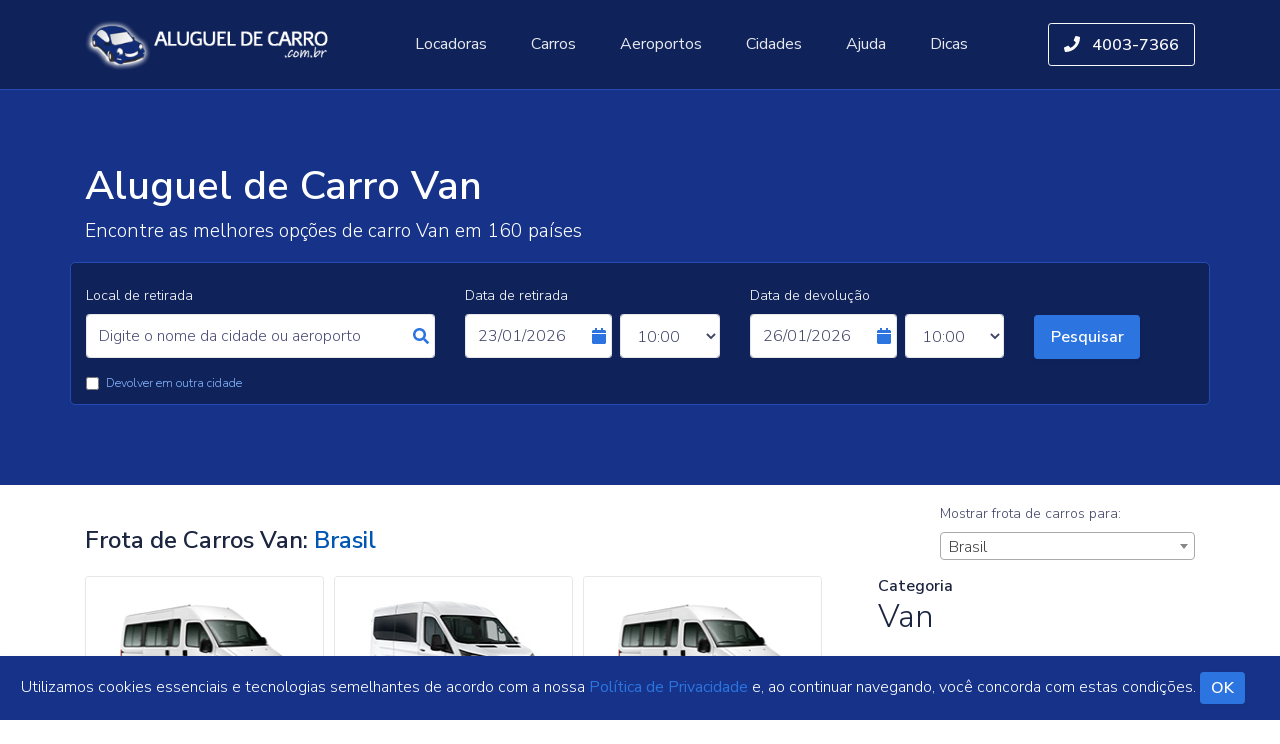

--- FILE ---
content_type: text/html; charset=UTF-8
request_url: https://www.alugueldecarro.com.br/categoria/van
body_size: 40156
content:
<!DOCTYPE html>
<html lang="pt">

    <head>
        <meta charset="UTF-8">

        <link rel="apple-touch-icon" sizes="57x57" href="/build/favicon/apple-icon-57x57.e3813058.png">
        <link rel="apple-touch-icon" sizes="60x60" href="/build/favicon/apple-icon-60x60.7edc01aa.png">
        <link rel="apple-touch-icon" sizes="72x72" href="/build/favicon/apple-icon-72x72.c6aa48d4.png">
        <link rel="apple-touch-icon" sizes="76x76" href="/build/favicon/apple-icon-76x76.e89f544a.png">
        <link rel="apple-touch-icon" sizes="114x114" href="/build/favicon/apple-icon-114x114.5d1f08ef.png">
        <link rel="apple-touch-icon" sizes="120x120" href="/build/favicon/apple-icon-120x120.a20795c0.png">
        <link rel="apple-touch-icon" sizes="144x144" href="/build/favicon/apple-icon-144x144.e5619bb1.png">
        <link rel="apple-touch-icon" sizes="152x152" href="/build/favicon/apple-icon-152x152.03fb4c32.png">
        <link rel="apple-touch-icon" sizes="180x180" href="/build/favicon/apple-icon-180x180.3509605f.png">
        <link rel="icon" type="image/png" sizes="192x192"  href="/build/favicon/android-icon-192x192.03f610ff.png">
        <link rel="icon" type="image/png" sizes="32x32" href="/build/favicon/favicon-32x32.8d01ee8b.png">
        <link rel="icon" type="image/png" sizes="96x96" href="/build/favicon/favicon-96x96.df4443e6.png">
        <link rel="icon" type="image/png" sizes="16x16" href="/build/favicon/favicon-16x16.4656449a.png">
        <link rel="manifest" href="/build/favicon/manifest.fb5be1a9.json">
        <link rel="canonical" href="https://www.alugueldecarro.com.br/categoria/van" />
        <meta name="msapplication-TileColor" content="#ffffff">
        <meta name="msapplication-TileImage" content="/build/favicon/ms-icon-144x144.25dbc288.png">
        <meta name="theme-color" content="#ffffff">
        <meta http-equiv="Content-Type" content="text/html; charset=utf-8">
        <meta name="viewport" content="width=device-width,initial-scale=1,shrink-to-fit=no">

            <meta name="title" content="Aluguel de Carro Van">
    <meta name="author" content="https://www.alugueldecarro.com.br">
    <meta name="description" content="Procurando por carro Van? Pesquise preços nas principais locadoras. Economize até 60% em aluguel de carros online.">
    <title>Aluguel de Carro Van</title>

        <!-- CSS -->
        <link href="https://api.mapbox.com/mapbox-gl-js/v1.11.0/mapbox-gl.css" rel="stylesheet" />
        <link rel="stylesheet" href="/build/0.30620feb.css"><link rel="stylesheet" href="/build/app.92b8dcbc.css">
        
        <!-- JS -->
        <script src="https://api.mapbox.com/mapbox-gl-js/v1.11.0/mapbox-gl.js"></script>
        <script src="/build/runtime.9662464f.js"></script><script src="/build/0.c9ebd9d1.js"></script><script src="/build/app.972f2226.js"></script>
        
        <!-- Google Tag Manager -->
        <script>(function(w,d,s,l,i){w[l]=w[l]||[];w[l].push({'gtm.start':
                    new Date().getTime(),event:'gtm.js'});var f=d.getElementsByTagName(s)[0],
                j=d.createElement(s),dl=l!='dataLayer'?'&l='+l:'';j.async=true;j.src=
                'https://www.googletagmanager.com/gtm.js?id='+i+dl;f.parentNode.insertBefore(j,f);
            })(window,document,'script','dataLayer','GTM-M97NR3');</script>
        <!-- End Google Tag Manager -->

    </head>

    <body>

        <header class="header-global">
   <nav id="navbar-main" class="navbar navbar-main navbar-expand-lg navbar-theme-primary headroom navbar-dark">
      <div class="container position-relative">
         <a href="/" class="navbar-brand mr-lg-5">
            <img class="navbar-brand-dark" src="/build/brand/light.e6875050.png" alt="Aluguel de Carro">
         </a>
         <div class="navbar-collapse collapse" id="navbar_global">

            <div class="navbar-collapse-header">
               <div class="row">
                  <div class="col-10 collapse-brand">
                     <a href="/">
                        <img src="/build/brand/dark.aa301af3.png" alt="Aluguel de Carro">
                     </a>
                  </div>
                  <div class="col-2 collapse-close">
                     <a href="#navbar_global" class="fas fa-times"
                        data-toggle="collapse" data-target="#navbar_global"
                        aria-controls="navbar_global" aria-expanded="false"
                        title="close" aria-label="Toggle navigation">
                     </a>
                  </div>
               </div>
            </div>

            <ul class="navbar-nav navbar-nav-hover align-items-lg-center">

               <li class="nav-item">
                  <a href="/locadoras" class="nav-link">
                       <span class="nav-link-inner-text">
                           Locadoras
                       </span>
                  </a>
               </li>

               <li class="nav-item">
                  <a href="/categorias" class="nav-link">
                       <span class="nav-link-inner-text">
                           Carros
                       </span>
                  </a>
               </li>

               <li class="nav-item">
                  <a href="/aeroportos" class="nav-link">
                       <span class="nav-link-inner-text">
                           Aeroportos
                       </span>
                  </a>
               </li>

               <li class="nav-item">
                  <a href="/cidades" class="nav-link">
                       <span class="nav-link-inner-text">
                           Cidades
                       </span>
                  </a>
               </li>

               <li class="nav-item">
                  <a href="/ajuda" class="nav-link">
                       <span class="nav-link-inner-text">
                           Ajuda
                       </span>
                  </a>
               </li>

               <li class="nav-item">
                   <a href="/dicas" class="nav-link">
                       <span class="nav-link-inner-text">
                           Dicas
                       </span>
                   </a>
               </li>

            </ul>
         </div>
         <div class="d-flex align-items-center">
            <a id="phone-top" href="tel:4003-7366" class="btn btn-outline-soft ml-md-3 animate-up-2">
               <span class="fas fa-phone mr-2"></span> 4003-7366
            </a>
            <button class="navbar-toggler ml-2" type="button" data-toggle="collapse" data-target="#navbar_global"
                    aria-controls="navbar_global" aria-expanded="false" aria-label="Toggle navigation">
               <span class="navbar-toggler-icon"></span>
            </button>
         </div>
      </div>
   </nav>
</header>


        <main>
            
    <div class="section-header pb-6 bg-primary text-white search-background">

<div class="container">
        <div class="row justify-content-center">
            <div class="col-12 col-md-12">
                <h1 class="display-3 mb-1">Aluguel de Carro Van </h1>
                <p class="lead mb-3">Encontre as melhores opções de carro Van em 160 países</p>
            </div>
            <div class="col-12 col-md-12">

                <form name="search" method="post" action="/search" id="search" autocomplete="off">


    <input type="hidden" id="search_date_start" name="search[date_start]" value="23/01/2026" />
    <input type="hidden" id="search_date_end" name="search[date_end]" value="26/01/2026" />
    <input type="hidden" id="search_date_now" name="search[date_now]" value="18/01/2026" />

    <div class="row search-box">
        <div class="col-12 col-md-4">
            <div class="form-group">
                <div>
                    <label for="search_pickup_location" class="required">Local de retirada</label>
                    <div class="icon-input">
                        <i class="search_pickup_location_icon fa fa-search"></i>
                        <input type="text" id="search_pickup_location" name="search[pickup_location]" required="required" class="form-control" placeholder="Digite o nome da cidade ou aeroporto" autocomplete="off" />
                        
                    </div>
                    <input type="text" id="search_pickup_location_id" name="search[pickup_location_id]" required="required" class="form-pickup invisible" />
                    
                </div>
                <div class="pt-2 dropoff_location" style="display: none;">
                    <label for="search_dropoff_location">Local de devolução</label>
                    <div class="icon-input">
                        <i class="search_dropoff_location_icon fa fa-search"></i>
                        <input type="text" id="search_dropoff_location" name="search[dropoff_location]" class="form-control" placeholder="Digite o nome da cidade ou aeroporto" autocomplete="off" />
                        
                    </div>
                    <input type="text" id="search_dropoff_location_id" name="search[dropoff_location_id]" required="required" class="form-dropoff invisible" />
                    
                </div>
                <div class="different_place">
                    <input type="checkbox" id="search_different_place" name="search[different_place]" class="form-check-input" value="1" />
                    <label for="search_different_place">Devolver em outra cidade</label>
                </div>
            </div>
        </div>
        <div class="col-12 col-md-3">
            <div class="row">
                <div class="col-6 col-md-7 pr-1">
                    <div class="form-group">
                        <label for="search_pickup_date" class="required">Data de retirada</label>
                        <div class="icon-input">
                            <i class="fa fa-calendar"></i>
                            <input type="text" id="search_pickup_date" name="search[pickup_date]" required="required" class="form-control date-mask" placeholder="DD/MM/AAAA" autocomplete="off" value="23/01/2026" />
                        </div>
                        
                    </div>
                </div>
                <div class="col-6 col-md-5 pl-1">
                    <div class="form-group">
                        <label>&nbsp;</label>
                        <select id="search_pickup_time" name="search[pickup_time]" class="form-control"><option value="0:00">0:00</option><option value="0:30">0:30</option><option value="1:00">1:00</option><option value="1:30">1:30</option><option value="2:00">2:00</option><option value="2:30">2:30</option><option value="3:00">3:00</option><option value="3:30">3:30</option><option value="4:00">4:00</option><option value="4:30">4:30</option><option value="5:00">5:00</option><option value="5:30">5:30</option><option value="6:00">6:00</option><option value="6:30">6:30</option><option value="7:00">7:00</option><option value="7:30">7:30</option><option value="8:00">8:00</option><option value="8:30">8:30</option><option value="9:00">9:00</option><option value="9:30">9:30</option><option value="10:00" selected="selected">10:00</option><option value="10:30">10:30</option><option value="11:00">11:00</option><option value="11:30">11:30</option><option value="12:00">12:00</option><option value="12:30">12:30</option><option value="13:00">13:00</option><option value="13:30">13:30</option><option value="14:00">14:00</option><option value="14:30">14:30</option><option value="15:00">15:00</option><option value="15:30">15:30</option><option value="16:00">16:00</option><option value="16:30">16:30</option><option value="17:00">17:00</option><option value="17:30">17:30</option><option value="18:00">18:00</option><option value="18:30">18:30</option><option value="19:00">19:00</option><option value="19:30">19:30</option><option value="20:00">20:00</option><option value="20:30">20:30</option><option value="21:00">21:00</option><option value="21:30">21:30</option><option value="22:00">22:00</option><option value="22:30">22:30</option><option value="23:00">23:00</option></select>
                        
                    </div>
                </div>
            </div>
        </div>
        <div class="col-12 col-md-3">
            <div class="row">
                <div class="col-6 col-md-7 pr-1">
                    <div class="form-group">
                        <label for="search_dropoff_date" class="required">Data de devolução</label>
                        <div class="icon-input">
                            <i class="fa fa-calendar"></i>
                            <input type="text" id="search_dropoff_date" name="search[dropoff_date]" required="required" class="form-control date-mask" placeholder="DD/MM/AAAA" autocomplete="off" value="26/01/2026" />
                        </div>
                        
                    </div>
                </div>
                <div class="col-6 col-md-5 pl-1">
                    <div class="form-group">
                        <label>&nbsp;</label>
                        <select id="search_dropoff_time" name="search[dropoff_time]" class="form-control"><option value="0:00">0:00</option><option value="0:30">0:30</option><option value="1:00">1:00</option><option value="1:30">1:30</option><option value="2:00">2:00</option><option value="2:30">2:30</option><option value="3:00">3:00</option><option value="3:30">3:30</option><option value="4:00">4:00</option><option value="4:30">4:30</option><option value="5:00">5:00</option><option value="5:30">5:30</option><option value="6:00">6:00</option><option value="6:30">6:30</option><option value="7:00">7:00</option><option value="7:30">7:30</option><option value="8:00">8:00</option><option value="8:30">8:30</option><option value="9:00">9:00</option><option value="9:30">9:30</option><option value="10:00" selected="selected">10:00</option><option value="10:30">10:30</option><option value="11:00">11:00</option><option value="11:30">11:30</option><option value="12:00">12:00</option><option value="12:30">12:30</option><option value="13:00">13:00</option><option value="13:30">13:30</option><option value="14:00">14:00</option><option value="14:30">14:30</option><option value="15:00">15:00</option><option value="15:30">15:30</option><option value="16:00">16:00</option><option value="16:30">16:30</option><option value="17:00">17:00</option><option value="17:30">17:30</option><option value="18:00">18:00</option><option value="18:30">18:30</option><option value="19:00">19:00</option><option value="19:30">19:30</option><option value="20:00">20:00</option><option value="20:30">20:30</option><option value="21:00">21:00</option><option value="21:30">21:30</option><option value="22:00">22:00</option><option value="22:30">22:30</option><option value="23:00">23:00</option></select>
                        
                    </div>
                </div>
            </div>
        </div>
        <div class="col-6 col-md-2">
            <div class="form-group pt-4">
                <button id="submit-search" type="submit" class="btn btn-tertiary mb-3 mt-2 mr-2 mr-md-3 animate-up-2">
                    Pesquisar
                </button>
            </div>
        </div>
    </div>


</form>


            </div>
        </div>
    </div>
</div>


        <section class="section section-xl py-3">
        <div class="container category">

            <div class="row">
                <div class="col-lg-9 col-lx-9 pt-4">
                    <div class="mb-0">
                        <h4 class="font-weight-bold">
                            Frota de Carros Van: <span class="text-info country">Brasil</span>
                        </h4>
                    </div>
                </div>
                <div class="col-lg-3 col-lx-3">
    <form name="category" method="post">
    
    <div class="form-group">
        <label for="category_country" class="required">Mostrar frota de carros para:</label>
        <select id="category_country" name="category[country]" class="form-control select2 country"><option value="3184">Albânia</option><option value="969">Alemanha</option><option value="970">Andorra</option><option value="971">Angola</option><option value="972">Antilhas Holandesas</option><option value="2282">Argentina</option><option value="973">Armênia</option><option value="1542">Aruba</option><option value="4247">Arábia Saudita</option><option value="974">Austrália</option><option value="4249">Azerbaijão</option><option value="976">Bahrein</option><option value="3187">Belize</option><option value="978">Benin</option><option value="2287">Bielorrússia</option><option value="4252">Bolívia</option><option value="979">Botsuana</option><option value="2562" selected="selected">Brasil</option><option value="980">Brunei</option><option value="981">Bulgária</option><option value="977">Bélgica</option><option value="3188">Bósnia-Herzegóvina</option><option value="982">Camarões</option><option value="4588">Canadá</option><option value="983">Chile</option><option value="984">China</option><option value="985">Chipre</option><option value="986">Cingapura</option><option value="4258">Coréia do Sul</option><option value="988">Costa Rica</option><option value="987">Costa do Marfim</option><option value="989">Croácia</option><option value="990">Curaçao</option><option value="991">Dinamarca</option><option value="4262">Egito</option><option value="1546">El Salvador</option><option value="7023">Equador</option><option value="992">Eslováquia</option><option value="993">Eslovênia</option><option value="994">Espanha</option><option value="995">Estados Unidos</option><option value="996">Estônia</option><option value="4266">Fiji</option><option value="4267">Filipinas</option><option value="997">Finlândia</option><option value="998">França</option><option value="999">Geórgia</option><option value="1000">Gibraltar</option><option value="2294">Granada</option><option value="1001">Grécia</option><option value="1002">Guadalupe</option><option value="1003">Guam</option><option value="1004">Guatemala</option><option value="6496">Guiana Francesa</option><option value="4272">Guiné</option><option value="1005">Holanda</option><option value="1006">Honduras</option><option value="1007">Hong Kong</option><option value="1008">Hungria</option><option value="1009">Ilha Reunião</option><option value="1010">Ilhas Caiman</option><option value="4275">Ilhas Maurício</option><option value="1011">Ilhas Turks e Caicos</option><option value="4276">Indonésia</option><option value="1012">Irlanda</option><option value="4277">Irã</option><option value="1013">Islândia</option><option value="1014">Israel</option><option value="1015">Itália</option><option value="1016">Jamaica</option><option value="1017">Japão</option><option value="1018">Jordânia</option><option value="1019">Kosovo</option><option value="1020">Letônia</option><option value="1022">Lituânia</option><option value="1023">Luxemburgo</option><option value="5702">Líbano</option><option value="1021">Líbia</option><option value="1024">Macedônia</option><option value="1025">Madagascar</option><option value="1027">Malta</option><option value="1026">Malásia</option><option value="1028">Marrocos</option><option value="1029">Martinica</option><option value="1030">Mauritânia</option><option value="4292">Mayotte</option><option value="2305">Moldávia</option><option value="1033">Montenegro</option><option value="1031">Moçambique</option><option value="1556">México</option><option value="1032">Mônaco</option><option value="1034">Nicarágua</option><option value="1035">Noruega</option><option value="1036">Nova Caledônia</option><option value="1037">Nova Zelândia</option><option value="1038">Panamá</option><option value="1559">Paraguai</option><option value="1039">Peru</option><option value="1040">Polinésia Francesa</option><option value="1041">Polônia</option><option value="4299">Porto Rico</option><option value="1237">Portugal</option><option value="1042">Qatar</option><option value="2311">Reino Unido</option><option value="1044">República Dominicana</option><option value="1045">República Tcheca</option><option value="1043">República do Congo</option><option value="1046">Romênia</option><option value="1047">Rússia</option><option value="1051">Senegal</option><option value="1055">Suriname</option><option value="1053">Suécia</option><option value="1054">Suíça</option><option value="1812">São Bartolomeu</option><option value="1048">São Cristóvão e Névis</option><option value="1049">São Martim</option><option value="1050">São Martinho</option><option value="1052">Sérvia</option><option value="1056">Tailândia</option><option value="1057">Tunísia</option><option value="4308">Turquia</option><option value="1058">Ucrânia</option><option value="1059">Uganda</option><option value="1060">Uruguai</option><option value="4312">Zimbábue</option><option value="4311">Zâmbia</option><option value="968">África do Sul</option><option value="975">Áustria</option></select>
        
        <input type="hidden" id="category_category" name="category[category]" value="van" />
        <input type="hidden" id="category_rental" name="category[rental]" value="default" />
        <input type="hidden" id="category_view" name="category[view]" value="carousel_small" />
    </div>
    
    </form>
</div>

            </div>

            <div class="result">
                <div class="row">
    <div class="col-lg-8 col-md-12 pr-2">
        <div class="vehicle_view-carousel owl-carousel owl-theme">

                            <div class="item text-center">
                    <div class="card border-light">
                        <img src="/build/vehicle/jumper.dba2425a.png" class="card-img-top rounded-top pt-4" alt="Citröen Jumper">
                        <div class="card-body">
                            <span class="card-subtitle text-gray font-weight-normal">
                                Citröen Jumper
                            </span>
                        </div>
                    </div>
                </div>
                            <div class="item text-center">
                    <div class="card border-light">
                        <img src="/build/vehicle/ford-transit-ovar.20338a5c.jpg" class="card-img-top rounded-top pt-4" alt="Ford Transit Wagon 15 pax">
                        <div class="card-body">
                            <span class="card-subtitle text-gray font-weight-normal">
                                Ford Transit Wagon 15 pax
                            </span>
                        </div>
                    </div>
                </div>
            
        </div>
    </div>
    <div class="col-lg-3 col-md-12 mb-5 pl-5">
        <h2 class="font-weight-light mb-4">
            <div class="h6 font-weight-bold mb-0">Categoria</div>
            Van
        </h2>
        <div>
            <div class="row">
                <div class="col-8">
                    Ar Condicionado:
                </div>
                <div class="col-4">
                                            <span class="badge badge-info">
                            Sim
                        </span>
                                    </div>
            </div>
            <div class="row">
                <div class="col-8">
                    Direção:
                </div>
                <div class="col-4">
                                            <span class="badge badge-info">
                            Hidráulica
                        </span>
                                    </div>
            </div>
            <div class="row">
                <div class="col-8">
                    Transmissão:
                </div>
                <div class="col-4">
                                            <span class="badge badge-gray-400">
                            Manual
                        </span>
                                    </div>
            </div>
            <div class="row">
                <div class="col-8">
                    Portas:
                </div>
                <div class="col-4">
                    <span class="badge badge-info">
                        4
                    </span>
                </div>
            </div>
            <div class="row">
                <div class="col-8">
                    Passageiros:
                </div>
                <div class="col-4">
                    <span class="badge badge-info">
                        9
                    </span>
                </div>
            </div>
        </div>
    </div>
</div>

            </div>

            <div class="row pt-4 pb-4">
    <div class="col-lg-12">
        <div class="alert alert-secondary">
            <span class="far fa-bell"></span>
            <span class="alert-inner--text">
                <strong>Atenção!</strong> Os veículos disponibilizados pelas locadoras são reservados conforme sua categoria, não havendo quaisquer garantias com relação à marca, ano, modelo, cor, placa ou demais configurações. Modelo de veículo sujeito à disponibilidade da agência.
            </span>
        </div>
    </div>
</div>


        </div>
    </section>


    <section class="section section-md">
    <div class="container">
        <div class="row">
            <div class="col-md-6 col-lg-8 text-center mx-auto">
                <h2 class="h1 font-weight-light mb-1">
                    Principais Coberturas Disponíveis
                </h2>
            </div>
        </div>

        <div class="row mt-4">

            <div class="col-sm-12 col-md-12 col-lg-6">
                <div class="card border-light mb-4">
                    <div class="card-body">
                        <div class="d-flex p-3">
                            <div>
                                <div class="icon icon-primary">
                                    <span class="fas fa-car-crash"></span>
                                </div>
                            </div>
                            <div class="pl-4">
                                <h3 class="h5 icon-box-title">
                                    Proteção Total do Veículo
                                </h3>
                                <p class="icon-box-text">
                                    Cobertura total contra roubo, furto, perda, danos e avarias ao veículo decorrente de colisões ou acidentes.
                                </p>
                            </div>
                        </div>
                    </div>
                </div>
            </div>

            <div class="col-sm-12 col-md-12 col-lg-6">
                <div class="card border-light mb-4">
                    <div class="card-body">
                        <div class="d-flex p-3">
                            <div>
                                <div class="icon icon-primary">
                                    <span class="fas fa-car-crash"></span>
                                </div>
                            </div>
                            <div class="pl-4">
                                <h3 class="h5 icon-box-title">
                                    Proteção Parcial do Veículo
                                </h3>
                                <p class="icon-box-text">
                                    Proteção parcial contra roubo, furto, perda, danos e avarias ao veículo decorrente de colisões ou acidentes.
                                </p>
                            </div>
                        </div>
                    </div>
                </div>
            </div>

            <div class="col-sm-12 col-md-12 col-lg-6">
                <div class="card border-light mb-4">
                    <div class="card-body">
                        <div class="d-flex p-3">
                            <div>
                                <div class="icon icon-primary">
                                    <span class="fas fa-people-arrows"></span>
                                </div>
                            </div>
                            <div class="pl-4">
                                <h3 class="h5 icon-box-title">
                                    Proteção Contra Terceiros
                                </h3>
                                <p class="icon-box-text">
                                    Proteção contra danos materiais e pessoais causados a terceiros em razão de acidentes com o veículo locado.
                                </p>
                            </div>
                        </div>
                    </div>
                </div>
            </div>

            <div class="col-sm-12 col-md-12 col-lg-6">
                <div class="card border-light mb-4">
                    <div class="card-body">
                        <div class="d-flex p-3">
                            <div>
                                <div class="icon icon-primary">
                                    <span class="fas fa-user-injured"></span>
                                </div>
                            </div>
                            <div class="pl-4">
                                <h3 class="h5 icon-box-title">
                                    Proteção aos Ocupantes
                                </h3>
                                <p class="icon-box-text">
                                    Proteção para danos, despesas médicas, assistência e resgate ao locatário e ocupantes do veículo locado.
                                </p>
                            </div>
                        </div>
                    </div>
                </div>
            </div>

        </div>

    </div>
</section>


    <section class="section section-md">
    <div class="container">
        <div class="row">
            <div class="col-md-6 col-lg-8 text-center mx-auto">
                <h2 class="h1 font-weight-light mb-1">
                    Serviços e Acessórios Adicionais
                </h2>
            </div>
        </div>

        <div class="row mt-4">

            <div class="col-sm-12 col-md-12 col-lg-6">
                <div class="card border-light mb-4">
                    <div class="card-body">
                        <div class="d-flex p-3">
                            <div>
                                <div class="icon icon-primary">
                                    <span class="fas fa-location-arrow"></span>
                                </div>
                            </div>
                            <div class="pl-4">
                                <h3 class="h5 icon-box-title">
                                    Navegador GPS
                                </h3>
                                <p class="icon-box-text">
                                    O sistema de navegação GPS leva você a qualquer lugar. Se você já esteve perdido ou preocupado em achar o caminho para um destino desconhecido, deixe o GPS ser o seu guia. Ele identifica exatamente onde você está e mostra como chegar ao seu destino.
                                </p>
                            </div>
                        </div>
                    </div>
                </div>
            </div>

            <div class="col-sm-12 col-md-12 col-lg-6">
                <div class="card border-light mb-4">
                    <div class="card-body">
                        <div class="d-flex p-3">
                            <div>
                                <div class="icon icon-primary">
                                    <span class="fas fa-baby"></span>
                                </div>
                            </div>
                            <div class="pl-4">
                                <h3 class="h5 icon-box-title">
                                    Bebê Conforto
                                </h3>
                                <p class="icon-box-text">
                                    Assentos adequados para bebês com menos de um ano de idade e peso inferior a 9 kg. Os assentos para bebês têm que ser instalados voltados para trás. Foram desenvolvidos para proporcionar o apoio correto para pescoço, costas e coluna vertebral da criança.
                                </p>
                            </div>
                        </div>
                    </div>
                </div>
            </div>

            <div class="col-sm-12 col-md-12 col-lg-6">
                <div class="card border-light mb-4">
                    <div class="card-body">
                        <div class="d-flex p-3">
                            <div>
                                <div class="icon icon-primary">
                                    <span class="fas fa-user-friends"></span>
                                </div>
                            </div>
                            <div class="pl-4">
                                <h3 class="h5 icon-box-title">
                                    Condutor Adicional
                                </h3>
                                <p class="icon-box-text">
                                    Condutores adicionais estarão sujeitos às mesmas regras do locatário e deverão estar presentes no dia da abertura do contrato de locação.
                                </p>
                            </div>
                        </div>
                    </div>
                </div>
            </div>

            <div class="col-sm-12 col-md-12 col-lg-6">
                <div class="card border-light mb-4">
                    <div class="card-body">
                        <div class="d-flex p-3">
                            <div>
                                <div class="icon icon-primary">
                                    <span class="fas fa-child"></span>
                                </div>
                            </div>
                            <div class="pl-4">
                                <h3 class="h5 icon-box-title">
                                    Assento de Elevação
                                </h3>
                                <p class="icon-box-text">
                                    Assento de elevação para ser utilizado no banco traseiro por crianças entre 6 a 7 anos de idade, peso máximo de 15 a 36 kg. Sujeito a limitações de estatura/peso.
                                </p>
                            </div>
                        </div>
                    </div>
                </div>
            </div>

            <div class="col-sm-12 col-md-12 col-lg-6">
                <div class="card border-light mb-4">
                    <div class="card-body">
                        <div class="d-flex p-3">
                            <div>
                                <div class="icon icon-primary">
                                    <span class="fas fa-child"></span>
                                </div>
                            </div>
                            <div class="pl-4">
                                <h3 class="h5 icon-box-title">
                                    Cadeirinha para Criança
                                </h3>
                                <p class="icon-box-text">
                                    Banco reversível para ser utilizado no banco traseiro por crianças entre 1 a 5 anos de idade, peso máximo de 9 a 19 kg e até 1 metro de altura.
                                </p>
                            </div>
                        </div>
                    </div>
                </div>
            </div>

            <div class="col-sm-12 col-md-12 col-lg-6">
                <div class="card border-light mb-4">
                    <div class="card-body">
                        <div class="d-flex p-3">
                            <div>
                                <div class="icon icon-primary">
                                    <span class="fas fa-gas-pump"></span>
                                </div>
                            </div>
                            <div class="pl-4">
                                <h3 class="h5 icon-box-title">
                                    Reabastecimento
                                </h3>
                                <p class="icon-box-text">
                                    Retire o veículo com tanque cheio e não precisa reabastecer no momento da devolução à locadora. O combustível remanescente não será reembolsado.
                                </p>
                            </div>
                        </div>
                    </div>
                </div>
            </div>
        </div>

    </div>
</section>


        </main>

        <footer class="footer pt-7 pb-6 bg-primary text-white">
    <div class="container">
        <div class="row">
            <div class="col-md-5">
                <span class="h5">Central de Reservas</span>
                <p>Alugue online ou através da nossa Central de Reservas.</p>
                <p>
                    <a href="tel:4003-7366" class="btn btn-outline-soft">
                        <span class="fas fa-phone mr-2"></span> 4003-7366
                    </a>
                </p>
                <p>Nosso horário de atendimento é de segunda à sexta-feira das 08:00 às 21:00 e sábados das 10:00 às 19:00.</p>
            </div>
            <div class="col-12 col-md-3 mb-5 mb-lg-0">
                <span class="h5">Institucional</span>
                <ul class="footer-links mt-2">
                    <li><a href="/empresa">Sobre Nós</a></li>
                    <li><a href="/privacidade">Política de Privacidade</a></li>
                    <li><a href="/cadastro">Cadastre sua Locadora</a></li>
                    <li><a href="/contato">Fale Conosco</a></li>
                </ul>
            </div>
            <div class="col-12 col-md-4 mb-5 mb-lg-0">
                <span class="h5">Ofertas Exclusivas!</span>
                <p class="text-muted font-small mt-2">Assine a nossa newsletter e fique por dentro dos nossos combos e promoções!</p>

                <form name="newsletter" method="post" id="form-newsletter" autocomplete="off">
                
                    <div class="form-row mb-2">
                        <div class="col-12">
                            <label class="h6 font-weight-normal text-muted required" for="newsletter_email">Seu e-mail</label>
                            <input type="email" id="newsletter_email" name="newsletter[email]" required="required" class="form-control mb-2" placeholder="nome@email.com" autocomplete="off" />
                            
                        </div>
                        <div class="col-12">
                            <button id="submit-newsletter" type="submit" class="btn btn-tertiary shadow-soft btn-block">
                                <span>Inscreva-se</span>
                            </button>
                        </div>
                    </div>
                
                </form>
            </div>
        </div>
        <hr class="my-5">
        <div class="row">
            <div class="col mb-md-0">
                <div class="d-flex text-center justify-content-center align-items-center" role="contentinfo">
                    <p class="font-weight-normal font-small mb-0">
                        © 2005 - 2026 Aluguel de Carro. Todos os direitos reservados.
                    </p>
                </div>
            </div>
        </div>
    </div>
</footer>


        <!-- Google Tag Manager (noscript) -->
        <noscript>
            <iframe src="https://www.googletagmanager.com/ns.html?id=GTM-M97NR3"
                          height="0" width="0" style="display:none;visibility:hidden"></iframe>
        </noscript>
        <!-- End Google Tag Manager (noscript) -->

    </body>
</html>
